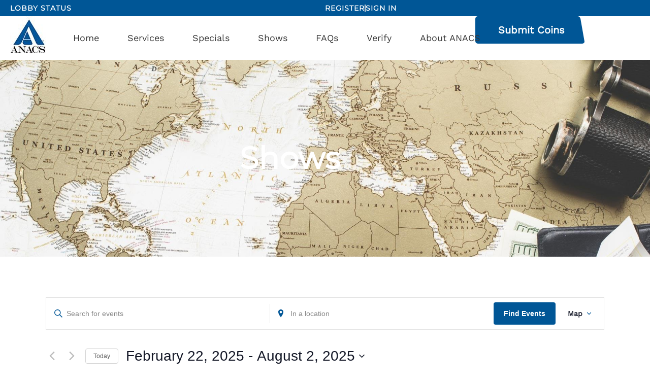

--- FILE ---
content_type: text/css
request_url: https://anacs.com/wp-content/uploads/elementor/css/post-6.css?ver=1767060641
body_size: 633
content:
.elementor-kit-6{--e-global-color-primary:#005696;--e-global-color-secondary:#373737;--e-global-color-text:#373737;--e-global-color-accent:#005696;--e-global-color-13c5f3e:#FBAF3F;--e-global-color-7b33387:#FFFFFF;--e-global-typography-primary-font-family:"Utopia STD";--e-global-typography-primary-font-weight:700;--e-global-typography-primary-line-height:1.5em;--e-global-typography-secondary-font-family:"Montserrat";--e-global-typography-secondary-font-weight:700;--e-global-typography-secondary-line-height:1.2em;--e-global-typography-text-font-family:"Work Sans";--e-global-typography-text-font-size:18px;--e-global-typography-text-font-weight:400;--e-global-typography-text-line-height:1.6em;--e-global-typography-accent-font-family:"Work Sans";--e-global-typography-accent-font-weight:500;}.elementor-kit-6 button,.elementor-kit-6 input[type="button"],.elementor-kit-6 input[type="submit"],.elementor-kit-6 .elementor-button{background-color:var( --e-global-color-accent );font-family:"Work Sans", Sans-serif;font-size:20px;font-weight:700;color:var( --e-global-color-7b33387 );border-radius:5px 5px 5px 5px;}.elementor-kit-6 e-page-transition{background-color:#FFBC7D;}.elementor-kit-6 a{color:var( --e-global-color-accent );}.elementor-section.elementor-section-boxed > .elementor-container{max-width:1140px;}.e-con{--container-max-width:1140px;}.elementor-widget:not(:last-child){margin-block-end:20px;}.elementor-element{--widgets-spacing:20px 20px;--widgets-spacing-row:20px;--widgets-spacing-column:20px;}{}h1.entry-title{display:var(--page-title-display);}@media(max-width:1230px){.elementor-section.elementor-section-boxed > .elementor-container{max-width:1024px;}.e-con{--container-max-width:1024px;}}@media(max-width:767px){.elementor-kit-6{--e-global-typography-text-font-size:16px;}.elementor-section.elementor-section-boxed > .elementor-container{max-width:767px;}.e-con{--container-max-width:767px;}}/* Start Custom Fonts CSS */@font-face {
	font-family: 'Utopia STD';
	font-style: normal;
	font-weight: 400;
	font-display: auto;
	src: url('https://anacs.com/wp-content/uploads/2022/05/UtopiaStd-Regular.ttf') format('truetype');
}
@font-face {
	font-family: 'Utopia STD';
	font-style: normal;
	font-weight: 500;
	font-display: auto;
	src: url('https://anacs.com/wp-content/uploads/2022/05/UtopiaStd-SemiboldDisp.ttf') format('truetype');
}
@font-face {
	font-family: 'Utopia STD';
	font-style: normal;
	font-weight: 700;
	font-display: auto;
	src: url('https://anacs.com/wp-content/uploads/2022/05/UtopiaStd-BoldDisp.ttf') format('truetype');
}
@font-face {
	font-family: 'Utopia STD';
	font-style: normal;
	font-weight: 900;
	font-display: auto;
	src: url('https://anacs.com/wp-content/uploads/2022/05/UtopiaStd-BlackHeadline.ttf') format('truetype');
}
/* End Custom Fonts CSS */
/* Start Custom Fonts CSS */@font-face {
	font-family: 'Montserrat';
	font-display: auto;
	src: url('https://anacs.com/wp-content/uploads/2025/05/Montserrat-VariableFont_wght.ttf') format('truetype');
}
/* End Custom Fonts CSS */
/* Start Custom Fonts CSS */@font-face {
	font-family: 'Work Sans';
	font-display: auto;
	src: url('https://anacs.com/wp-content/uploads/2025/05/WorkSans-VariableFont_wght.ttf') format('truetype');
}
/* End Custom Fonts CSS */

--- FILE ---
content_type: text/css
request_url: https://anacs.com/wp-content/uploads/elementor/css/post-32.css?ver=1767060641
body_size: 2010
content:
.elementor-32 .elementor-element.elementor-element-12f0489{--display:flex;--flex-direction:row;--container-widget-width:calc( ( 1 - var( --container-widget-flex-grow ) ) * 100% );--container-widget-height:100%;--container-widget-flex-grow:1;--container-widget-align-self:stretch;--flex-wrap-mobile:wrap;--align-items:stretch;--gap:0px 0px;--row-gap:0px;--column-gap:0px;--padding-top:8px;--padding-bottom:8px;--padding-left:20px;--padding-right:20px;}.elementor-32 .elementor-element.elementor-element-12f0489:not(.elementor-motion-effects-element-type-background), .elementor-32 .elementor-element.elementor-element-12f0489 > .elementor-motion-effects-container > .elementor-motion-effects-layer{background-color:var( --e-global-color-primary );}.elementor-32 .elementor-element.elementor-element-3bf9c77{--display:flex;--justify-content:center;--padding-top:0px;--padding-bottom:0px;--padding-left:0px;--padding-right:0px;}.elementor-widget-heading .elementor-heading-title{font-family:var( --e-global-typography-primary-font-family ), Sans-serif;font-weight:var( --e-global-typography-primary-font-weight );line-height:var( --e-global-typography-primary-line-height );color:var( --e-global-color-primary );}.elementor-32 .elementor-element.elementor-element-d753fdf{text-align:start;}.elementor-32 .elementor-element.elementor-element-d753fdf .elementor-heading-title{font-family:"Montserrat", Sans-serif;font-size:14px;font-weight:700;text-transform:uppercase;line-height:1.2em;letter-spacing:1px;color:var( --e-global-color-7b33387 );}.elementor-32 .elementor-element.elementor-element-667c431{--display:flex;--justify-content:center;--padding-top:0px;--padding-bottom:0px;--padding-left:0px;--padding-right:0px;}.elementor-widget-icon-list .elementor-icon-list-item:not(:last-child):after{border-color:var( --e-global-color-text );}.elementor-widget-icon-list .elementor-icon-list-icon i{color:var( --e-global-color-primary );}.elementor-widget-icon-list .elementor-icon-list-icon svg{fill:var( --e-global-color-primary );}.elementor-widget-icon-list .elementor-icon-list-item > .elementor-icon-list-text, .elementor-widget-icon-list .elementor-icon-list-item > a{font-family:var( --e-global-typography-text-font-family ), Sans-serif;font-size:var( --e-global-typography-text-font-size );font-weight:var( --e-global-typography-text-font-weight );line-height:var( --e-global-typography-text-line-height );}.elementor-widget-icon-list .elementor-icon-list-text{color:var( --e-global-color-secondary );}.elementor-32 .elementor-element.elementor-element-e9e4deb .elementor-icon-list-items:not(.elementor-inline-items) .elementor-icon-list-item:not(:last-child){padding-block-end:calc(50px/2);}.elementor-32 .elementor-element.elementor-element-e9e4deb .elementor-icon-list-items:not(.elementor-inline-items) .elementor-icon-list-item:not(:first-child){margin-block-start:calc(50px/2);}.elementor-32 .elementor-element.elementor-element-e9e4deb .elementor-icon-list-items.elementor-inline-items .elementor-icon-list-item{margin-inline:calc(50px/2);}.elementor-32 .elementor-element.elementor-element-e9e4deb .elementor-icon-list-items.elementor-inline-items{margin-inline:calc(-50px/2);}.elementor-32 .elementor-element.elementor-element-e9e4deb .elementor-icon-list-items.elementor-inline-items .elementor-icon-list-item:after{inset-inline-end:calc(-50px/2);}.elementor-32 .elementor-element.elementor-element-e9e4deb .elementor-icon-list-item:not(:last-child):after{content:"";height:14px;border-color:#ddd;}.elementor-32 .elementor-element.elementor-element-e9e4deb .elementor-icon-list-items:not(.elementor-inline-items) .elementor-icon-list-item:not(:last-child):after{border-block-start-style:solid;border-block-start-width:2px;}.elementor-32 .elementor-element.elementor-element-e9e4deb .elementor-icon-list-items.elementor-inline-items .elementor-icon-list-item:not(:last-child):after{border-inline-start-style:solid;}.elementor-32 .elementor-element.elementor-element-e9e4deb .elementor-inline-items .elementor-icon-list-item:not(:last-child):after{border-inline-start-width:2px;}.elementor-32 .elementor-element.elementor-element-e9e4deb .elementor-icon-list-icon i{transition:color 0.3s;}.elementor-32 .elementor-element.elementor-element-e9e4deb .elementor-icon-list-icon svg{transition:fill 0.3s;}.elementor-32 .elementor-element.elementor-element-e9e4deb{--e-icon-list-icon-size:14px;--icon-vertical-offset:0px;}.elementor-32 .elementor-element.elementor-element-e9e4deb .elementor-icon-list-item > .elementor-icon-list-text, .elementor-32 .elementor-element.elementor-element-e9e4deb .elementor-icon-list-item > a{font-family:"Montserrat", Sans-serif;font-size:14px;font-weight:700;text-transform:uppercase;line-height:1.2em;letter-spacing:1px;}.elementor-32 .elementor-element.elementor-element-e9e4deb .elementor-icon-list-text{color:var( --e-global-color-7b33387 );transition:color 0.3s;}.elementor-32 .elementor-element.elementor-element-9bace22{--display:flex;--flex-direction:row;--container-widget-width:calc( ( 1 - var( --container-widget-flex-grow ) ) * 100% );--container-widget-height:100%;--container-widget-flex-grow:1;--container-widget-align-self:stretch;--flex-wrap-mobile:wrap;--align-items:stretch;--gap:10px 10px;--row-gap:10px;--column-gap:10px;--padding-top:0px;--padding-bottom:0px;--padding-left:20px;--padding-right:20px;}.elementor-32 .elementor-element.elementor-element-a9e9bfb{--display:flex;--justify-content:center;--padding-top:0px;--padding-bottom:0px;--padding-left:0px;--padding-right:0px;}.elementor-widget-image .widget-image-caption{color:var( --e-global-color-text );font-family:var( --e-global-typography-text-font-family ), Sans-serif;font-size:var( --e-global-typography-text-font-size );font-weight:var( --e-global-typography-text-font-weight );line-height:var( --e-global-typography-text-line-height );}.elementor-32 .elementor-element.elementor-element-57a594c{text-align:start;}.elementor-32 .elementor-element.elementor-element-57a594c img{width:100%;max-width:70px;}.elementor-32 .elementor-element.elementor-element-45515f7{--display:flex;--flex-direction:row;--container-widget-width:calc( ( 1 - var( --container-widget-flex-grow ) ) * 100% );--container-widget-height:100%;--container-widget-flex-grow:1;--container-widget-align-self:stretch;--flex-wrap-mobile:wrap;--justify-content:flex-end;--align-items:center;--gap:40px 40px;--row-gap:40px;--column-gap:40px;--padding-top:0px;--padding-bottom:0px;--padding-left:0px;--padding-right:0px;}.elementor-widget-nav-menu .elementor-nav-menu .elementor-item{font-family:var( --e-global-typography-primary-font-family ), Sans-serif;font-weight:var( --e-global-typography-primary-font-weight );line-height:var( --e-global-typography-primary-line-height );}.elementor-widget-nav-menu .elementor-nav-menu--main .elementor-item{color:var( --e-global-color-text );fill:var( --e-global-color-text );}.elementor-widget-nav-menu .elementor-nav-menu--main .elementor-item:hover,
					.elementor-widget-nav-menu .elementor-nav-menu--main .elementor-item.elementor-item-active,
					.elementor-widget-nav-menu .elementor-nav-menu--main .elementor-item.highlighted,
					.elementor-widget-nav-menu .elementor-nav-menu--main .elementor-item:focus{color:var( --e-global-color-accent );fill:var( --e-global-color-accent );}.elementor-widget-nav-menu .elementor-nav-menu--main:not(.e--pointer-framed) .elementor-item:before,
					.elementor-widget-nav-menu .elementor-nav-menu--main:not(.e--pointer-framed) .elementor-item:after{background-color:var( --e-global-color-accent );}.elementor-widget-nav-menu .e--pointer-framed .elementor-item:before,
					.elementor-widget-nav-menu .e--pointer-framed .elementor-item:after{border-color:var( --e-global-color-accent );}.elementor-widget-nav-menu{--e-nav-menu-divider-color:var( --e-global-color-text );}.elementor-widget-nav-menu .elementor-nav-menu--dropdown .elementor-item, .elementor-widget-nav-menu .elementor-nav-menu--dropdown  .elementor-sub-item{font-family:var( --e-global-typography-accent-font-family ), Sans-serif;font-weight:var( --e-global-typography-accent-font-weight );}.elementor-32 .elementor-element.elementor-element-e585c7e{width:auto;max-width:auto;--e-nav-menu-horizontal-menu-item-margin:calc( 56px / 2 );}.elementor-32 .elementor-element.elementor-element-e585c7e .elementor-menu-toggle{margin-left:auto;}.elementor-32 .elementor-element.elementor-element-e585c7e .elementor-nav-menu .elementor-item{font-family:"Work Sans", Sans-serif;font-size:1.125rem;font-weight:400;line-height:1.6em;}.elementor-32 .elementor-element.elementor-element-e585c7e .elementor-nav-menu--main .elementor-item.elementor-item-active{color:var( --e-global-color-primary );}.elementor-32 .elementor-element.elementor-element-e585c7e .e--pointer-framed .elementor-item:before{border-width:5px;}.elementor-32 .elementor-element.elementor-element-e585c7e .e--pointer-framed.e--animation-draw .elementor-item:before{border-width:0 0 5px 5px;}.elementor-32 .elementor-element.elementor-element-e585c7e .e--pointer-framed.e--animation-draw .elementor-item:after{border-width:5px 5px 0 0;}.elementor-32 .elementor-element.elementor-element-e585c7e .e--pointer-framed.e--animation-corners .elementor-item:before{border-width:5px 0 0 5px;}.elementor-32 .elementor-element.elementor-element-e585c7e .e--pointer-framed.e--animation-corners .elementor-item:after{border-width:0 5px 5px 0;}.elementor-32 .elementor-element.elementor-element-e585c7e .e--pointer-underline .elementor-item:after,
					 .elementor-32 .elementor-element.elementor-element-e585c7e .e--pointer-overline .elementor-item:before,
					 .elementor-32 .elementor-element.elementor-element-e585c7e .e--pointer-double-line .elementor-item:before,
					 .elementor-32 .elementor-element.elementor-element-e585c7e .e--pointer-double-line .elementor-item:after{height:5px;}.elementor-32 .elementor-element.elementor-element-e585c7e .elementor-nav-menu--main .elementor-item{padding-left:0px;padding-right:0px;padding-top:29px;padding-bottom:29px;}.elementor-32 .elementor-element.elementor-element-e585c7e .elementor-nav-menu--main:not(.elementor-nav-menu--layout-horizontal) .elementor-nav-menu > li:not(:last-child){margin-bottom:56px;}.elementor-32 .elementor-element.elementor-element-e585c7e .elementor-nav-menu--dropdown a:hover,
					.elementor-32 .elementor-element.elementor-element-e585c7e .elementor-nav-menu--dropdown a:focus,
					.elementor-32 .elementor-element.elementor-element-e585c7e .elementor-nav-menu--dropdown a.elementor-item-active,
					.elementor-32 .elementor-element.elementor-element-e585c7e .elementor-nav-menu--dropdown a.highlighted{background-color:var( --e-global-color-primary );}.elementor-32 .elementor-element.elementor-element-e585c7e .elementor-nav-menu--dropdown a.elementor-item-active{color:var( --e-global-color-primary );background-color:#02010100;}.elementor-widget-button .elementor-button{background-color:var( --e-global-color-accent );font-family:var( --e-global-typography-accent-font-family ), Sans-serif;font-weight:var( --e-global-typography-accent-font-weight );}.elementor-32 .elementor-element.elementor-element-c0deccc{width:auto;max-width:auto;}.elementor-32 .elementor-element.elementor-element-c0deccc > .elementor-widget-container{margin:0px 0px 0px 0px;}.elementor-32 .elementor-element.elementor-element-c0deccc .elementor-button{font-family:"Work Sans", Sans-serif;font-weight:700;padding:17px 35px 17px 35px;}.elementor-theme-builder-content-area{height:400px;}.elementor-location-header:before, .elementor-location-footer:before{content:"";display:table;clear:both;}@media(max-width:1230px){.elementor-widget-heading .elementor-heading-title{line-height:var( --e-global-typography-primary-line-height );}.elementor-widget-icon-list .elementor-icon-list-item > .elementor-icon-list-text, .elementor-widget-icon-list .elementor-icon-list-item > a{font-size:var( --e-global-typography-text-font-size );line-height:var( --e-global-typography-text-line-height );}.elementor-32 .elementor-element.elementor-element-9bace22{--gap:0px 0px;--row-gap:0px;--column-gap:0px;--padding-top:10px;--padding-bottom:10px;--padding-left:10px;--padding-right:10px;}.elementor-widget-image .widget-image-caption{font-size:var( --e-global-typography-text-font-size );line-height:var( --e-global-typography-text-line-height );}.elementor-32 .elementor-element.elementor-element-45515f7{--flex-direction:row;--container-widget-width:calc( ( 1 - var( --container-widget-flex-grow ) ) * 100% );--container-widget-height:100%;--container-widget-flex-grow:1;--container-widget-align-self:stretch;--flex-wrap-mobile:wrap;--justify-content:flex-end;--align-items:center;--gap:0px 0px;--row-gap:0px;--column-gap:0px;}.elementor-widget-nav-menu .elementor-nav-menu .elementor-item{line-height:var( --e-global-typography-primary-line-height );}.elementor-32 .elementor-element.elementor-element-e585c7e .elementor-nav-menu .elementor-item{font-size:16px;}.elementor-32 .elementor-element.elementor-element-e585c7e .elementor-nav-menu--main > .elementor-nav-menu > li > .elementor-nav-menu--dropdown, .elementor-32 .elementor-element.elementor-element-e585c7e .elementor-nav-menu__container.elementor-nav-menu--dropdown{margin-top:28px !important;}.elementor-32 .elementor-element.elementor-element-e585c7e{--nav-menu-icon-size:30px;}.elementor-32 .elementor-element.elementor-element-c0deccc > .elementor-widget-container{margin:0px 0px 0px 30px;}.elementor-32 .elementor-element.elementor-element-c0deccc .elementor-button{font-size:16px;}}@media(min-width:768px){.elementor-32 .elementor-element.elementor-element-12f0489{--content-width:1280px;}.elementor-32 .elementor-element.elementor-element-9bace22{--content-width:1280px;}.elementor-32 .elementor-element.elementor-element-a9e9bfb{--width:10%;}.elementor-32 .elementor-element.elementor-element-45515f7{--width:90%;}}@media(max-width:767px){.elementor-32 .elementor-element.elementor-element-12f0489{--gap:0px 0px;--row-gap:0px;--column-gap:0px;}.elementor-widget-heading .elementor-heading-title{line-height:var( --e-global-typography-primary-line-height );}.elementor-widget-icon-list .elementor-icon-list-item > .elementor-icon-list-text, .elementor-widget-icon-list .elementor-icon-list-item > a{font-size:var( --e-global-typography-text-font-size );line-height:var( --e-global-typography-text-line-height );}.elementor-32 .elementor-element.elementor-element-e9e4deb .elementor-icon-list-item > .elementor-icon-list-text, .elementor-32 .elementor-element.elementor-element-e9e4deb .elementor-icon-list-item > a{font-size:16px;}.elementor-32 .elementor-element.elementor-element-9bace22{--gap:0px 0px;--row-gap:0px;--column-gap:0px;--padding-top:10px;--padding-bottom:10px;--padding-left:10px;--padding-right:10px;}.elementor-32 .elementor-element.elementor-element-a9e9bfb{--width:30%;}.elementor-widget-image .widget-image-caption{font-size:var( --e-global-typography-text-font-size );line-height:var( --e-global-typography-text-line-height );}.elementor-32 .elementor-element.elementor-element-45515f7{--width:70%;--flex-direction:row-reverse;--container-widget-width:initial;--container-widget-height:100%;--container-widget-flex-grow:1;--container-widget-align-self:stretch;--flex-wrap-mobile:wrap-reverse;--justify-content:flex-start;--gap:20px 20px;--row-gap:20px;--column-gap:20px;}.elementor-widget-nav-menu .elementor-nav-menu .elementor-item{line-height:var( --e-global-typography-primary-line-height );}.elementor-32 .elementor-element.elementor-element-c0deccc > .elementor-widget-container{margin:0px 0px 0px 15px;}.elementor-32 .elementor-element.elementor-element-c0deccc .elementor-button{font-size:14px;padding:15px 25px 15px 25px;}}/* Start custom CSS for button, class: .elementor-element-c0deccc */.elementor-32 .elementor-element.elementor-element-c0deccc {
    white-space: nowrap;
}/* End custom CSS */
/* Start custom CSS */a.elementor-item.elementor-item-active {
    font-weight: 700 !important;
}
.e--pointer-underline .elementor-item:before {
    content: '';
    border-left: 8px solid transparent;
    border-right: 8px solid transparent;
    border-bottom: 7px solid #005696;
    width: 0;
    height: 0;
    position: absolute;
    left: 0;
    right: 0;
    bottom: 5px;
    background: transparent !important;
    text-align: center;
    margin: auto;
}/* End custom CSS */

--- FILE ---
content_type: text/css
request_url: https://anacs.com/wp-content/uploads/elementor/css/post-57.css?ver=1767060641
body_size: 1523
content:
.elementor-57 .elementor-element.elementor-element-e91188c:not(.elementor-motion-effects-element-type-background), .elementor-57 .elementor-element.elementor-element-e91188c > .elementor-motion-effects-container > .elementor-motion-effects-layer{background-color:#00365E;}.elementor-57 .elementor-element.elementor-element-e91188c > .elementor-container{max-width:1355px;}.elementor-57 .elementor-element.elementor-element-e91188c{transition:background 0.3s, border 0.3s, border-radius 0.3s, box-shadow 0.3s;padding:43px 0px 43px 0px;}.elementor-57 .elementor-element.elementor-element-e91188c > .elementor-background-overlay{transition:background 0.3s, border-radius 0.3s, opacity 0.3s;}.elementor-widget-image .widget-image-caption{color:var( --e-global-color-text );font-family:var( --e-global-typography-text-font-family ), Sans-serif;font-size:var( --e-global-typography-text-font-size );font-weight:var( --e-global-typography-text-font-weight );line-height:var( --e-global-typography-text-line-height );}.elementor-57 .elementor-element.elementor-element-f301f0e{text-align:center;}.elementor-widget-heading .elementor-heading-title{font-family:var( --e-global-typography-primary-font-family ), Sans-serif;font-weight:var( --e-global-typography-primary-font-weight );line-height:var( --e-global-typography-primary-line-height );color:var( --e-global-color-primary );}.elementor-57 .elementor-element.elementor-element-0053292 .elementor-heading-title{font-family:"Work Sans", Sans-serif;font-size:16px;font-weight:700;line-height:1.5em;color:var( --e-global-color-7b33387 );}.elementor-widget-text-editor{font-family:var( --e-global-typography-text-font-family ), Sans-serif;font-size:var( --e-global-typography-text-font-size );font-weight:var( --e-global-typography-text-font-weight );line-height:var( --e-global-typography-text-line-height );color:var( --e-global-color-text );}.elementor-widget-text-editor.elementor-drop-cap-view-stacked .elementor-drop-cap{background-color:var( --e-global-color-primary );}.elementor-widget-text-editor.elementor-drop-cap-view-framed .elementor-drop-cap, .elementor-widget-text-editor.elementor-drop-cap-view-default .elementor-drop-cap{color:var( --e-global-color-primary );border-color:var( --e-global-color-primary );}.elementor-57 .elementor-element.elementor-element-0cf79c1{font-family:"Work Sans", Sans-serif;font-size:16px;font-weight:300;line-height:1.6em;color:#FFFFFFBA;}.elementor-57 .elementor-element.elementor-element-a4a6aa1 .elementor-heading-title{font-family:"Work Sans", Sans-serif;font-size:16px;font-weight:700;line-height:1.5em;color:var( --e-global-color-7b33387 );}.elementor-widget-icon-list .elementor-icon-list-item:not(:last-child):after{border-color:var( --e-global-color-text );}.elementor-widget-icon-list .elementor-icon-list-icon i{color:var( --e-global-color-primary );}.elementor-widget-icon-list .elementor-icon-list-icon svg{fill:var( --e-global-color-primary );}.elementor-widget-icon-list .elementor-icon-list-item > .elementor-icon-list-text, .elementor-widget-icon-list .elementor-icon-list-item > a{font-family:var( --e-global-typography-text-font-family ), Sans-serif;font-size:var( --e-global-typography-text-font-size );font-weight:var( --e-global-typography-text-font-weight );line-height:var( --e-global-typography-text-line-height );}.elementor-widget-icon-list .elementor-icon-list-text{color:var( --e-global-color-secondary );}.elementor-57 .elementor-element.elementor-element-aab6a9b .elementor-icon-list-icon i{transition:color 0.3s;}.elementor-57 .elementor-element.elementor-element-aab6a9b .elementor-icon-list-icon svg{transition:fill 0.3s;}.elementor-57 .elementor-element.elementor-element-aab6a9b{--e-icon-list-icon-size:14px;--icon-vertical-offset:0px;}.elementor-57 .elementor-element.elementor-element-aab6a9b .elementor-icon-list-item > .elementor-icon-list-text, .elementor-57 .elementor-element.elementor-element-aab6a9b .elementor-icon-list-item > a{font-family:"Work Sans", Sans-serif;font-size:16px;font-weight:300;line-height:1.6em;}.elementor-57 .elementor-element.elementor-element-aab6a9b .elementor-icon-list-text{color:#FFFFFFBA;transition:color 0.3s;}.elementor-57 .elementor-element.elementor-element-a9f2aa0 .elementor-heading-title{font-family:"Work Sans", Sans-serif;font-size:16px;font-weight:700;line-height:1.5em;color:var( --e-global-color-7b33387 );}.elementor-57 .elementor-element.elementor-element-2f4f4b1 .elementor-icon-list-icon i{transition:color 0.3s;}.elementor-57 .elementor-element.elementor-element-2f4f4b1 .elementor-icon-list-icon svg{transition:fill 0.3s;}.elementor-57 .elementor-element.elementor-element-2f4f4b1{--e-icon-list-icon-size:14px;--icon-vertical-offset:0px;}.elementor-57 .elementor-element.elementor-element-2f4f4b1 .elementor-icon-list-item > .elementor-icon-list-text, .elementor-57 .elementor-element.elementor-element-2f4f4b1 .elementor-icon-list-item > a{font-family:"Work Sans", Sans-serif;font-size:16px;font-weight:300;line-height:1.6em;}.elementor-57 .elementor-element.elementor-element-2f4f4b1 .elementor-icon-list-text{color:#FFFFFFBA;transition:color 0.3s;}.elementor-57 .elementor-element.elementor-element-2ff83fb .elementor-icon-list-icon i{transition:color 0.3s;}.elementor-57 .elementor-element.elementor-element-2ff83fb .elementor-icon-list-icon svg{transition:fill 0.3s;}.elementor-57 .elementor-element.elementor-element-2ff83fb{--e-icon-list-icon-size:14px;--icon-vertical-offset:0px;}.elementor-57 .elementor-element.elementor-element-2ff83fb .elementor-icon-list-item > .elementor-icon-list-text, .elementor-57 .elementor-element.elementor-element-2ff83fb .elementor-icon-list-item > a{font-family:"Work Sans", Sans-serif;font-size:16px;font-weight:300;line-height:1.6em;}.elementor-57 .elementor-element.elementor-element-2ff83fb .elementor-icon-list-text{color:#FFFFFFBA;transition:color 0.3s;}.elementor-57 .elementor-element.elementor-element-f08493e > .elementor-container > .elementor-column > .elementor-widget-wrap{align-content:center;align-items:center;}.elementor-57 .elementor-element.elementor-element-f08493e:not(.elementor-motion-effects-element-type-background), .elementor-57 .elementor-element.elementor-element-f08493e > .elementor-motion-effects-container > .elementor-motion-effects-layer{background-color:#051F32;}.elementor-57 .elementor-element.elementor-element-f08493e > .elementor-container{max-width:1355px;}.elementor-57 .elementor-element.elementor-element-f08493e{transition:background 0.3s, border 0.3s, border-radius 0.3s, box-shadow 0.3s;padding:5px 0px 8px 0px;}.elementor-57 .elementor-element.elementor-element-f08493e > .elementor-background-overlay{transition:background 0.3s, border-radius 0.3s, opacity 0.3s;}.elementor-57 .elementor-element.elementor-element-866fa61{--grid-template-columns:repeat(0, auto);--icon-size:14px;--grid-column-gap:24px;--grid-row-gap:0px;}.elementor-57 .elementor-element.elementor-element-866fa61 .elementor-widget-container{text-align:left;}.elementor-57 .elementor-element.elementor-element-866fa61 .elementor-social-icon{background-color:#FFFFFF;--icon-padding:0.4em;}.elementor-57 .elementor-element.elementor-element-866fa61 .elementor-social-icon i{color:#051F32;}.elementor-57 .elementor-element.elementor-element-866fa61 .elementor-social-icon svg{fill:#051F32;}.elementor-57 .elementor-element.elementor-element-78e318c{width:auto;max-width:auto;text-align:start;font-family:"Work Sans", Sans-serif;font-size:16px;font-weight:300;line-height:1.6em;color:#FFFFFFBA;}.elementor-57 .elementor-element.elementor-element-3f2c81b{width:auto;max-width:auto;--e-icon-list-icon-size:14px;--icon-vertical-offset:0px;}.elementor-57 .elementor-element.elementor-element-3f2c81b > .elementor-widget-container{padding:0px 0px 0px 5px;}.elementor-57 .elementor-element.elementor-element-3f2c81b .elementor-icon-list-icon i{transition:color 0.3s;}.elementor-57 .elementor-element.elementor-element-3f2c81b .elementor-icon-list-icon svg{transition:fill 0.3s;}.elementor-57 .elementor-element.elementor-element-3f2c81b .elementor-icon-list-item > .elementor-icon-list-text, .elementor-57 .elementor-element.elementor-element-3f2c81b .elementor-icon-list-item > a{font-family:"Work Sans", Sans-serif;font-size:16px;font-weight:300;line-height:1.6em;}.elementor-57 .elementor-element.elementor-element-3f2c81b .elementor-icon-list-text{color:#FFFFFFBA;transition:color 0.3s;}.elementor-bc-flex-widget .elementor-57 .elementor-element.elementor-element-281c5a7.elementor-column .elementor-widget-wrap{align-items:center;}.elementor-57 .elementor-element.elementor-element-281c5a7.elementor-column.elementor-element[data-element_type="column"] > .elementor-widget-wrap.elementor-element-populated{align-content:center;align-items:center;}.elementor-57 .elementor-element.elementor-element-281c5a7 > .elementor-element-populated{margin:0px 0px 0px 0px;--e-column-margin-right:0px;--e-column-margin-left:0px;padding:0px 0px 0px 0px;}.elementor-57 .elementor-element.elementor-element-7005af8{text-align:end;font-family:"Work Sans", Sans-serif;font-size:16px;font-weight:300;line-height:0.9em;color:#FFFFFFBA;}.elementor-theme-builder-content-area{height:400px;}.elementor-location-header:before, .elementor-location-footer:before{content:"";display:table;clear:both;}@media(max-width:1230px){.elementor-widget-image .widget-image-caption{font-size:var( --e-global-typography-text-font-size );line-height:var( --e-global-typography-text-line-height );}.elementor-widget-heading .elementor-heading-title{line-height:var( --e-global-typography-primary-line-height );}.elementor-widget-text-editor{font-size:var( --e-global-typography-text-font-size );line-height:var( --e-global-typography-text-line-height );}.elementor-57 .elementor-element.elementor-element-0cf79c1{font-size:15px;}.elementor-widget-icon-list .elementor-icon-list-item > .elementor-icon-list-text, .elementor-widget-icon-list .elementor-icon-list-item > a{font-size:var( --e-global-typography-text-font-size );line-height:var( --e-global-typography-text-line-height );}.elementor-57 .elementor-element.elementor-element-aab6a9b .elementor-icon-list-item > .elementor-icon-list-text, .elementor-57 .elementor-element.elementor-element-aab6a9b .elementor-icon-list-item > a{font-size:15px;}.elementor-57 .elementor-element.elementor-element-2f4f4b1 .elementor-icon-list-item > .elementor-icon-list-text, .elementor-57 .elementor-element.elementor-element-2f4f4b1 .elementor-icon-list-item > a{font-size:15px;}.elementor-57 .elementor-element.elementor-element-2ff83fb .elementor-icon-list-item > .elementor-icon-list-text, .elementor-57 .elementor-element.elementor-element-2ff83fb .elementor-icon-list-item > a{font-size:15px;}.elementor-57 .elementor-element.elementor-element-78e318c{font-size:15px;}.elementor-57 .elementor-element.elementor-element-3f2c81b .elementor-icon-list-item > .elementor-icon-list-text, .elementor-57 .elementor-element.elementor-element-3f2c81b .elementor-icon-list-item > a{font-size:15px;}.elementor-57 .elementor-element.elementor-element-7005af8{font-size:15px;}}@media(min-width:768px){.elementor-57 .elementor-element.elementor-element-2b01123{width:22.805%;}.elementor-57 .elementor-element.elementor-element-b0ab56e{width:24.038%;}.elementor-57 .elementor-element.elementor-element-3fcaad4{width:17.195%;}.elementor-57 .elementor-element.elementor-element-bd24246{width:18.739%;}.elementor-57 .elementor-element.elementor-element-f60425a{width:17.169%;}.elementor-57 .elementor-element.elementor-element-6289f61{width:15%;}.elementor-57 .elementor-element.elementor-element-730991c{width:53.385%;}.elementor-57 .elementor-element.elementor-element-281c5a7{width:31.281%;}}@media(max-width:1230px) and (min-width:768px){.elementor-57 .elementor-element.elementor-element-2b01123{width:33.33%;}.elementor-57 .elementor-element.elementor-element-b0ab56e{width:33.33%;}.elementor-57 .elementor-element.elementor-element-3fcaad4{width:33.33%;}.elementor-57 .elementor-element.elementor-element-bd24246{width:33.33%;}.elementor-57 .elementor-element.elementor-element-f60425a{width:33.33%;}}@media(max-width:767px){.elementor-57 .elementor-element.elementor-element-e91188c{padding:20px 0px 20px 0px;}.elementor-57 .elementor-element.elementor-element-2b01123 > .elementor-element-populated{margin:0px 0px 20px 0px;--e-column-margin-right:0px;--e-column-margin-left:0px;}.elementor-widget-image .widget-image-caption{font-size:var( --e-global-typography-text-font-size );line-height:var( --e-global-typography-text-line-height );}.elementor-57 .elementor-element.elementor-element-f301f0e{text-align:center;}.elementor-57 .elementor-element.elementor-element-b0ab56e > .elementor-element-populated{margin:0px 0px 20px 0px;--e-column-margin-right:0px;--e-column-margin-left:0px;}.elementor-widget-heading .elementor-heading-title{line-height:var( --e-global-typography-primary-line-height );}.elementor-57 .elementor-element.elementor-element-0053292{text-align:center;}.elementor-widget-text-editor{font-size:var( --e-global-typography-text-font-size );line-height:var( --e-global-typography-text-line-height );}.elementor-57 .elementor-element.elementor-element-0cf79c1{text-align:center;}.elementor-57 .elementor-element.elementor-element-3fcaad4 > .elementor-element-populated{margin:0px 0px 20px 0px;--e-column-margin-right:0px;--e-column-margin-left:0px;}.elementor-57 .elementor-element.elementor-element-a4a6aa1{text-align:center;}.elementor-widget-icon-list .elementor-icon-list-item > .elementor-icon-list-text, .elementor-widget-icon-list .elementor-icon-list-item > a{font-size:var( --e-global-typography-text-font-size );line-height:var( --e-global-typography-text-line-height );}.elementor-57 .elementor-element.elementor-element-bd24246 > .elementor-element-populated{margin:0px 0px 20px 0px;--e-column-margin-right:0px;--e-column-margin-left:0px;}.elementor-57 .elementor-element.elementor-element-a9f2aa0{text-align:center;}.elementor-57 .elementor-element.elementor-element-6289f61 > .elementor-element-populated{padding:10px 10px 0px 10px;}.elementor-57 .elementor-element.elementor-element-866fa61 .elementor-widget-container{text-align:center;}.elementor-57 .elementor-element.elementor-element-730991c.elementor-column > .elementor-widget-wrap{justify-content:center;}.elementor-57 .elementor-element.elementor-element-730991c > .elementor-element-populated{padding:10px 10px 10px 10px;}.elementor-57 .elementor-element.elementor-element-78e318c{text-align:center;}.elementor-57 .elementor-element.elementor-element-7005af8{text-align:center;}}

--- FILE ---
content_type: text/css
request_url: https://anacs.com/wp-content/uploads/elementor/css/post-1604.css?ver=1767060641
body_size: 818
content:
.elementor-1604 .elementor-element.elementor-element-1db6eb96 > .elementor-container > .elementor-column > .elementor-widget-wrap{align-content:flex-start;align-items:flex-start;}.elementor-1604 .elementor-element.elementor-element-1db6eb96:not(.elementor-motion-effects-element-type-background), .elementor-1604 .elementor-element.elementor-element-1db6eb96 > .elementor-motion-effects-container > .elementor-motion-effects-layer{background-color:#005696BF;background-image:url("https://anacs.com/wp-content/uploads/2022/05/Group-2-1.png");}.elementor-1604 .elementor-element.elementor-element-1db6eb96 > .elementor-container{min-height:413px;}.elementor-1604 .elementor-element.elementor-element-1db6eb96{transition:background 0.3s, border 0.3s, border-radius 0.3s, box-shadow 0.3s;padding:36px 36px 36px 36px;}.elementor-1604 .elementor-element.elementor-element-1db6eb96 > .elementor-background-overlay{transition:background 0.3s, border-radius 0.3s, opacity 0.3s;}.elementor-1604 .elementor-element.elementor-element-3b28883 > .elementor-widget-wrap > .elementor-widget:not(.elementor-widget__width-auto):not(.elementor-widget__width-initial):not(:last-child):not(.elementor-absolute){margin-block-end:: 0px;}.elementor-1604 .elementor-element.elementor-element-3b28883 > .elementor-element-populated{padding:0px 34px 0px 0px;}.elementor-widget-image .widget-image-caption{color:var( --e-global-color-text );font-family:var( --e-global-typography-text-font-family ), Sans-serif;font-size:var( --e-global-typography-text-font-size );font-weight:var( --e-global-typography-text-font-weight );line-height:var( --e-global-typography-text-line-height );}.elementor-widget-heading .elementor-heading-title{font-family:var( --e-global-typography-primary-font-family ), Sans-serif;font-weight:var( --e-global-typography-primary-font-weight );line-height:var( --e-global-typography-primary-line-height );color:var( --e-global-color-primary );}.elementor-1604 .elementor-element.elementor-element-5cc0e126 > .elementor-widget-container{margin:30px 0px 30px 0px;}.elementor-1604 .elementor-element.elementor-element-5cc0e126{text-align:center;}.elementor-1604 .elementor-element.elementor-element-5cc0e126 .elementor-heading-title{font-family:"Montserrat", Sans-serif;font-size:50px;font-weight:700;text-transform:uppercase;line-height:1.2em;color:var( --e-global-color-7b33387 );}.elementor-1604 .elementor-element.elementor-element-6f706621{text-align:center;}.elementor-1604 .elementor-element.elementor-element-6f706621 .elementor-heading-title{font-family:"Roboto", Sans-serif;font-size:16px;font-weight:normal;text-transform:none;font-style:normal;text-decoration:none;line-height:23px;letter-spacing:0px;color:var( --e-global-color-7b33387 );}#elementor-popup-modal-1604 .dialog-widget-content{animation-duration:1s;margin:0px 0px 0px 0px;}#elementor-popup-modal-1604{background-color:rgba(255, 255, 255, 0.7);justify-content:center;align-items:center;pointer-events:all;}#elementor-popup-modal-1604 .dialog-message{width:980px;height:577px;align-items:center;padding:0% 3% 0% 3%;}#elementor-popup-modal-1604 .dialog-close-button{display:flex;}@media(max-width:1230px){.elementor-widget-image .widget-image-caption{font-size:var( --e-global-typography-text-font-size );line-height:var( --e-global-typography-text-line-height );}.elementor-widget-heading .elementor-heading-title{line-height:var( --e-global-typography-primary-line-height );}.elementor-1604 .elementor-element.elementor-element-5cc0e126 > .elementor-widget-container{margin:-10px 0px 30px 0px;}.elementor-1604 .elementor-element.elementor-element-6f706621 .elementor-heading-title{font-size:18px;}#elementor-popup-modal-1604 .dialog-message{width:95vw;height:58vh;padding:5% 5% 5% 5%;}}@media(max-width:767px){.elementor-1604 .elementor-element.elementor-element-3b28883 > .elementor-element-populated{padding:0px 0px 0px 0px;}.elementor-widget-image .widget-image-caption{font-size:var( --e-global-typography-text-font-size );line-height:var( --e-global-typography-text-line-height );}.elementor-widget-heading .elementor-heading-title{line-height:var( --e-global-typography-primary-line-height );}.elementor-1604 .elementor-element.elementor-element-5cc0e126 > .elementor-widget-container{margin:15px 0px 15px 0px;}.elementor-1604 .elementor-element.elementor-element-5cc0e126{text-align:center;}.elementor-1604 .elementor-element.elementor-element-6f706621{text-align:center;}.elementor-1604 .elementor-element.elementor-element-6f706621 .elementor-heading-title{font-size:16px;}#elementor-popup-modal-1604 .dialog-message{width:92vw;height:94vh;padding:3% 3% 3% 3%;}#elementor-popup-modal-1604{align-items:flex-start;}#elementor-popup-modal-1604 .dialog-widget-content{margin:0% 0% 0% 0%;}}

--- FILE ---
content_type: text/css
request_url: https://anacs.com/wp-content/uploads/elementor/css/post-1419.css?ver=1767060642
body_size: 352
content:
.elementor-1419 .elementor-element.elementor-element-28ebaae:not(.elementor-motion-effects-element-type-background), .elementor-1419 .elementor-element.elementor-element-28ebaae > .elementor-motion-effects-container > .elementor-motion-effects-layer{background-image:url("https://anacs.com/wp-content/uploads/2022/05/Shows-Banner.jpg");background-position:center center;background-repeat:no-repeat;background-size:cover;}.elementor-1419 .elementor-element.elementor-element-28ebaae > .elementor-background-overlay{background-color:#001F3FE8;opacity:1;transition:background 0.3s, border-radius 0.3s, opacity 0.3s;}.elementor-1419 .elementor-element.elementor-element-28ebaae{transition:background 0.3s, border 0.3s, border-radius 0.3s, box-shadow 0.3s;padding:148px 0px 148px 0px;}.elementor-widget-heading .elementor-heading-title{font-family:var( --e-global-typography-primary-font-family ), Sans-serif;font-weight:var( --e-global-typography-primary-font-weight );line-height:var( --e-global-typography-primary-line-height );color:var( --e-global-color-primary );}.elementor-1419 .elementor-element.elementor-element-35c793b{text-align:center;}.elementor-1419 .elementor-element.elementor-element-35c793b .elementor-heading-title{font-family:"Montserrat", Sans-serif;font-size:60px;font-weight:700;line-height:1.2em;color:var( --e-global-color-7b33387 );}@media(max-width:1230px){.elementor-1419 .elementor-element.elementor-element-28ebaae{padding:100px 0px 100px 0px;}.elementor-widget-heading .elementor-heading-title{line-height:var( --e-global-typography-primary-line-height );}.elementor-1419 .elementor-element.elementor-element-35c793b .elementor-heading-title{font-size:52px;}}@media(max-width:767px){.elementor-1419 .elementor-element.elementor-element-28ebaae{padding:50px 0px 50px 0px;}.elementor-widget-heading .elementor-heading-title{line-height:var( --e-global-typography-primary-line-height );}.elementor-1419 .elementor-element.elementor-element-35c793b .elementor-heading-title{font-size:28px;}}

--- FILE ---
content_type: text/css
request_url: https://anacs.com/wp-content/uploads/elementor/css/post-3070.css?ver=1767060642
body_size: 918
content:
.elementor-3070 .elementor-element.elementor-element-27d622b6 > .elementor-container > .elementor-column > .elementor-widget-wrap{align-content:flex-start;align-items:flex-start;}.elementor-3070 .elementor-element.elementor-element-27d622b6:not(.elementor-motion-effects-element-type-background), .elementor-3070 .elementor-element.elementor-element-27d622b6 > .elementor-motion-effects-container > .elementor-motion-effects-layer{background-color:#005696BF;background-image:url("https://anacs.com/wp-content/uploads/2022/05/Group-2-1.png");}.elementor-3070 .elementor-element.elementor-element-27d622b6 > .elementor-container{min-height:413px;}.elementor-3070 .elementor-element.elementor-element-27d622b6{transition:background 0.3s, border 0.3s, border-radius 0.3s, box-shadow 0.3s;padding:36px 36px 36px 36px;}.elementor-3070 .elementor-element.elementor-element-27d622b6 > .elementor-background-overlay{transition:background 0.3s, border-radius 0.3s, opacity 0.3s;}.elementor-3070 .elementor-element.elementor-element-5f0dbb3f > .elementor-widget-wrap > .elementor-widget:not(.elementor-widget__width-auto):not(.elementor-widget__width-initial):not(:last-child):not(.elementor-absolute){margin-block-end:: 0px;}.elementor-3070 .elementor-element.elementor-element-5f0dbb3f > .elementor-element-populated{padding:0px 34px 0px 0px;}.elementor-widget-image .widget-image-caption{color:var( --e-global-color-text );font-family:var( --e-global-typography-text-font-family ), Sans-serif;font-size:var( --e-global-typography-text-font-size );font-weight:var( --e-global-typography-text-font-weight );line-height:var( --e-global-typography-text-line-height );}.elementor-widget-heading .elementor-heading-title{font-family:var( --e-global-typography-primary-font-family ), Sans-serif;font-weight:var( --e-global-typography-primary-font-weight );line-height:var( --e-global-typography-primary-line-height );color:var( --e-global-color-primary );}.elementor-3070 .elementor-element.elementor-element-140a6728 > .elementor-widget-container{margin:30px 0px 30px 0px;}.elementor-3070 .elementor-element.elementor-element-140a6728{text-align:center;}.elementor-3070 .elementor-element.elementor-element-140a6728 .elementor-heading-title{font-family:"Montserrat", Sans-serif;font-size:50px;font-weight:700;text-transform:uppercase;line-height:1.2em;color:var( --e-global-color-7b33387 );}.elementor-3070 .elementor-element.elementor-element-71b7ecb8{text-align:center;}.elementor-3070 .elementor-element.elementor-element-71b7ecb8 .elementor-heading-title{font-family:"Roboto", Sans-serif;font-size:16px;font-weight:normal;text-transform:none;font-style:normal;text-decoration:none;line-height:23px;letter-spacing:0px;color:var( --e-global-color-7b33387 );}.elementor-3070 .elementor-element.elementor-element-212b719{--spacer-size:20px;}.elementor-3070 .elementor-element.elementor-element-eb48dac{text-align:center;}.elementor-3070 .elementor-element.elementor-element-eb48dac .elementor-heading-title{font-family:"Roboto", Sans-serif;font-size:16px;font-weight:normal;text-transform:none;font-style:normal;text-decoration:none;line-height:23px;letter-spacing:0px;color:var( --e-global-color-7b33387 );}#elementor-popup-modal-3070 .dialog-widget-content{animation-duration:1s;margin:0px 0px 0px 0px;}#elementor-popup-modal-3070{background-color:rgba(255, 255, 255, 0.7);justify-content:center;align-items:center;pointer-events:all;}#elementor-popup-modal-3070 .dialog-message{width:980px;height:577px;align-items:center;padding:0% 3% 0% 3%;}#elementor-popup-modal-3070 .dialog-close-button{display:flex;}@media(max-width:1230px){.elementor-widget-image .widget-image-caption{font-size:var( --e-global-typography-text-font-size );line-height:var( --e-global-typography-text-line-height );}.elementor-widget-heading .elementor-heading-title{line-height:var( --e-global-typography-primary-line-height );}.elementor-3070 .elementor-element.elementor-element-140a6728 > .elementor-widget-container{margin:-10px 0px 30px 0px;}.elementor-3070 .elementor-element.elementor-element-71b7ecb8 .elementor-heading-title{font-size:18px;}.elementor-3070 .elementor-element.elementor-element-eb48dac .elementor-heading-title{font-size:18px;}#elementor-popup-modal-3070 .dialog-message{width:95vw;height:58vh;padding:5% 5% 5% 5%;}}@media(max-width:767px){.elementor-3070 .elementor-element.elementor-element-5f0dbb3f > .elementor-element-populated{padding:0px 0px 0px 0px;}.elementor-widget-image .widget-image-caption{font-size:var( --e-global-typography-text-font-size );line-height:var( --e-global-typography-text-line-height );}.elementor-widget-heading .elementor-heading-title{line-height:var( --e-global-typography-primary-line-height );}.elementor-3070 .elementor-element.elementor-element-140a6728 > .elementor-widget-container{margin:15px 0px 15px 0px;}.elementor-3070 .elementor-element.elementor-element-140a6728{text-align:center;}.elementor-3070 .elementor-element.elementor-element-71b7ecb8{text-align:center;}.elementor-3070 .elementor-element.elementor-element-71b7ecb8 .elementor-heading-title{font-size:16px;}.elementor-3070 .elementor-element.elementor-element-eb48dac{text-align:center;}.elementor-3070 .elementor-element.elementor-element-eb48dac .elementor-heading-title{font-size:16px;}#elementor-popup-modal-3070 .dialog-message{width:92vw;height:94vh;padding:3% 3% 3% 3%;}#elementor-popup-modal-3070{align-items:flex-start;}#elementor-popup-modal-3070 .dialog-widget-content{margin:0% 0% 0% 0%;}}/* Start custom CSS for heading, class: .elementor-element-eb48dac */.elementor-3070 .elementor-element.elementor-element-eb48dac a { color:#fff; }/* End custom CSS */